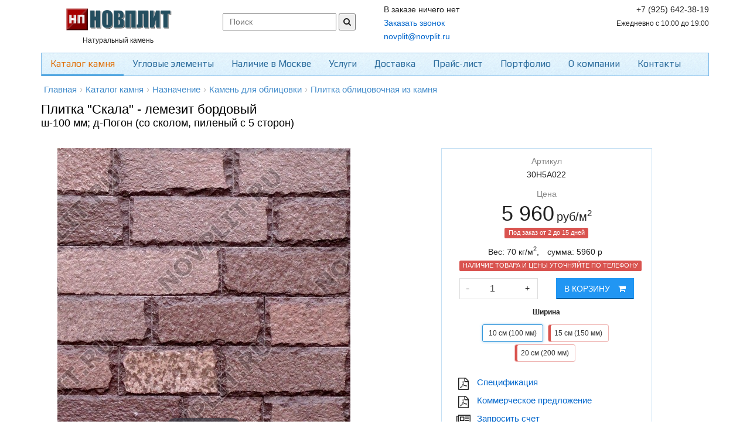

--- FILE ---
content_type: text/html; charset=UTF-8
request_url: https://novplit.ru/product/plitka-skala-lemezit-bordovyi-so-skolom-pilenyi-s-5-storon-100xpogon-id319
body_size: 14912
content:
<!DOCTYPE html>
<head>
    <link rel="preload" href="/themes/common/font/GothamPro.woff" as="font" type="font/woff" crossorigin>
<meta name="google-site-verification" content="XEBjkulkuW5PVo2rQiwBb-Xu9_VkynsdiKIOwZhqyBk" />
<meta name="yandex-verification" content="7f111cede516c497" /> 
<meta name="yandex-verification" content="1200c648028c13f2" />
<meta name="keywords" content="плитка скала лемезит бордовый, 100хпогон мм, со сколом, купить, цена, москва" />
<meta name="description" content="Плитка &quot;Скала&quot; лемезит. Цвет: бордовый, Размер: (100хПогон мм) - со сколом, пиленый с 5 сторон. Купить в Москве по цене 5960 руб/м2, с доставкой по России: +7 (925) 642-38-19" />
<meta name="language" content="ru" />
<meta http-equiv="Content-Type" content="text/html; charset=utf-8" />
<meta name="viewport" content="width=device-width, initial-scale=1.0" />
<link rel="icon" type="image/x-icon" href="https://novplit.ru/favicon.ico" />
<link title="Блог компании Новплит П" rel="alternate" type="application/rss+xml" href="https://novplit.ru/rssfeed.xml" />
<link rel="canonical" href="//novplit.ru/product/plitka-skala-lemezit-bordovyi-so-skolom-pilenyi-s-5-storon-100xpogon-id319" />
<link rel="stylesheet" type="text/css" href="/themes/common/plugins/magiczoom/magiczoomplus.css?v=1477365699" />
<link rel="stylesheet" type="text/css" href="/themes/common/plugins/bxslider/jquery.bxslider.css?v=1478030848" />
<link rel="stylesheet" type="text/css" href="//cdn.jsdelivr.net/qtip2/2.2.0/jquery.qtip.min.css" />
<link rel="stylesheet" type="text/css" href="//maxcdn.bootstrapcdn.com/bootstrap/3.1.1/css/bootstrap.min.css" />
<link rel="stylesheet" type="text/css" href="/themes/common/plugins/gritter/css/jquery.gritter.css?v=1478617065" />
<link rel="stylesheet" type="text/css" href="//maxcdn.bootstrapcdn.com/font-awesome/4.6.3/css/font-awesome.min.css" />
<link rel="stylesheet" type="text/css" href="/themes/common/plugins/swiper/css/swiper.css?v=1549360329" />
<link rel="stylesheet" type="text/css" href="/assets/e5a775ad/bootstrap-social.css?v=1766562895" />
<link rel="stylesheet" type="text/css" href="//fonts.googleapis.com/css?family=Open+Sans:400,600&amp;subset=cyrillic" />
<link rel="stylesheet" type="text/css" href="//fonts.googleapis.com/css?family=Play:400,600&amp;subset=cyrillic" />
<link rel="stylesheet" type="text/css" href="/themes/common/css/shop.css?1567272538" />
<link rel="stylesheet" type="text/css" href="/themes/unify/css/app.css?1567272538" />
<link rel="stylesheet" type="text/css" href="/themes/unify/css/style.css?1569327971" />
<link rel="stylesheet" type="text/css" href="/themes/common/css/style.css?1549360329" />
<link rel="stylesheet" type="text/css" href="/themes/unify/css/responsive.css?1563126701" />
<script type="text/javascript" src="/core.js"></script>
<title>Плитка &quot;Скала&quot; лемезит бордовый - 100хПогон мм, со сколом, 5960 руб/м2 Купить в Москве, доставка</title>
<link rel="dns-prefetch" href="//fonts.googleapis.com">
</head>
<body>


<header id="mobile-header">

	<div class="mobile-header">
		<div class="header-wrapper" v-show="!mobileSearchIsActive">
			<div role="button" class="hamburger-icon" @click.prevent="triggerMobileMenu()" :class="[mobileMenuIsOpen ? 'active' : '']">
				<div class="hamburger"></div>
			</div>
			<a class="header-icon" @click.prevent="mobileSearchIsActive = true">
				<i class="fa fa-search" aria-hidden="true"></i>
			</a>
			<div class="logo">
				<a href="https://novplit.ru" class="router-link-exact-active router-link-active">
					<img
						src="https://novplit.ru/img/logo.png"
						alt="novplit.ru"
						title="Природный камень. Продажа натурального облицовочного камня. Производство, продажа, доставка."
					>
				</a>
			</div>
			<a href="/contacts" class="header-icon">
				<i class="fa fa-phone" aria-hidden="true"></i>
			</a>
			<a href="/cart" class="header-icon">
				<i class="fa fa-shopping-cart" aria-hidden="true"></i>
			</a>
		</div>
		<div class="search-wrapper" v-show="mobileSearchIsActive" style="display: none;">
			<form class="search-query" action="/search/index/search" method="post">
<input type="hidden" value="c25fQ3ROc00wcllEQjJ0bmFhdGQybkJ6UHdnTkc5ZW2i_7OOuZfShBu2pu_eH3e6upYcA57y4Jp30bv2tbr4Aw==" name="YII_CSRF_TOKEN" />				<input type="text" name="q" class="header-search" placeholder="Поиск" v-model="searchModel">
				<button type="button" class="header-search_btn search-btn__close" @click.prevent="closeSearchForm">
					<i class="fa fa-close"></i>
				</button>
			</form>		</div>
	</div>

	<div class="mobile-menu-left" :class="[mobileMenuIsOpen ? 'menu-active' : '']">
		<div class="menu-title-bar">
			<div class="menu-title-c">Каталог продукции</div>
		</div>
		<ul class="mobile_main-menu">
			<li v-for="(catalog, index) in catalogMenu" @click.prevent="openSubMenu(catalog)">
				<img :src="catalog.image"> {{ catalog.name }} <i class="fa fa-angle-right arrow-ico" aria-hidden="true" v-if="catalog.childrens.length"></i>
			</li>
		</ul>
		<ul class="mobile_main-menu mobile_main-menu--dark">
			<li @click.prevent="goTo('/company/services');">
				Услуги
			</li>
			<li @click.prevent="goTo('/delivery');">
				Доставка
			</li>
			<li @click.prevent="goTo('/price');">
				Прайс-лист
			</li>
			<li @click.prevent="goTo('/portfolio');">
				Портфолио
			</li>
			<li @click.prevent="goTo('/company');">
				О компании
			</li>
			<li @click.prevent="goTo('/contacts');">
				Контакты
			</li>
		</ul>
		<ul class="mobile_main-menu user-menu">
			<li>
								<a data-toggle="modal" href="#loginBox">
					<i class="fa fa-user" aria-hidden="true"></i> Вход/регистрация
				</a>
							</li>
		</ul>
		<ul class="menu-extra">
			<li class="helpdesk">
				<span>Контакты:</span>
									<span>
						<i class="fa fa-envelope-o"></i>
						<a href="mailto:novplit@novplit.ru" class="mob-link">novplit@novplit.ru</a>
					</span>
													<span>
						<i class="fa fa-mobile-phone"></i>
						<a href="tel:+7 (925) 642-38-19" class="mob-link">+7 (925) 642-38-19</a>
					</span>
																	<span>
						<i class="fa fa-clock-o"></i> Ежедневно с 10:00 до 19:00					</span>
							</li>
		</ul>
	</div>

	<div class="menu-sub" :class="[mobileSubMenuIsOpen ? 'menu-sub-active' : '']">
		<div class="menu-title-bar">
			<div class="menu-title-l" @click.prevent="openPrevSubMenu"><i class="fa fa-angle-left" aria-hidden="true"></i></div>
			<div class="menu-title-c">{{ subCatalogTitleMenu }}</div>
			<div class="menu-title-r" @click.prevent="closeSubMenu"><i class="fa fa-times" aria-hidden="true"></i></div>
		</div>
		<div class="menu-contents">
			<div class="menu-item" @click.prevent="directToAllProduct">
				<b>Посмотреть все товары</b>
			</div>
			<div class="menu-item" v-for="(catalog, index) in subCatalogMenu.childrens" @click.prevent="openSubMenu(catalog)">
				<img :src="catalog.image"> {{ catalog.name }} <i class="fa fa-angle-right arrow-ico" aria-hidden="true" v-if="catalog.childrens.length"></i>
			</div>
		</div>
	</div>
</header>

<div class="container">
	<div class="header">
		<div class="row margin-bottom-10">
			<div class="col-md-3 text-center">
				<div style="margin-top:4px">
					<a href="https://novplit.ru">
						<img
							id="main_logo"
							src="https://novplit.ru/img/logo.png"
							alt="novplit.ru"
							title="Природный камень. Продажа натурального облицовочного камня. Производство, продажа, доставка."
						/>
					</a>
				</div>
				<div class="hidden-sm text-center">
					<small>Натуральный камень</small>
				</div>
			</div>
			<div class="col-md-3 hidden-xs hidden-sm">
				<div class="header-search">
										<form action="/search/index/search" method="post">
<input type="hidden" value="c25fQ3ROc00wcllEQjJ0bmFhdGQybkJ6UHdnTkc5ZW2i_7OOuZfShBu2pu_eH3e6upYcA57y4Jp30bv2tbr4Aw==" name="YII_CSRF_TOKEN" />					<input type="text" value="" placeholder="Поиск" name="q" id="appendedInputButton">
					<button type="submit">
						<i class="fa fa-search"></i>
					</button>
					</form>				</div>
			</div>
			<div class="col-md-3">
				<!-- noindex -->
<span id="smallCart">
            В заказе ничего нет
    </span>
<!-- /noindex -->				<div class="header-contact__call">
					<a href="#" data-toggle="modal" data-target="#modal_basic"
					   data-type="requestCall"
					   data-query="https://novplit.ru/product/plitka-skala-lemezit-bordovyi-so-skolom-pilenyi-s-5-storon-100xpogon-id319">
						Заказать звонок
					</a>
				</div>
				<div class="header-contact__email">
					<a href="mailto:novplit@novplit.ru">
						novplit@novplit.ru					</a>
				</div>
			</div>
			<div class="col-md-3 text-right">
				<div class="header-contact">
					<div class="header-contact__phone">+7 (925) 642-38-19</div>
					<div class="header-contact__mobphone"></div>
					<div class="header-contact__worktime">
						<small>Ежедневно с 10:00 до 19:00</small>
					</div>
				</div>
			</div>
		</div>
		<div class="navbar navbar-default" role="navigation">
			<div class="hmenu">
				<div class="navbar-header">
					<button type="button" class="navbar-toggle" data-toggle="collapse"
							data-target=".navbar-responsive-collapse">
						<span class="sr-only">Toggle navigation</span>
						<span class="icon-bar"></span>
						<span class="icon-bar"></span>
						<span class="icon-bar"></span>
					</button>
				</div>
				<div class="collapse navbar-collapse navbar-responsive-collapse">
					<ul class="nav navbar-nav" id="yw2">
<li class="active first"><a href="/catalog">Каталог камня</a></li>
<li class=""><a href="/catalog/uglovyie-elementyi-1235">Угловые элементы</a></li>
<li><a href="/warehouse">Наличие в Москве</a></li>
<li><a href="/company/services">Услуги</a></li>
<li><a href="/delivery">Доставка</a></li>
<li><a href="/price">Прайс-лист</a></li>
<li><a href="/portfolio">Портфолио</a></li>
<li><a href="/company">О компании</a></li>
<li class="last"><a href="/contacts">Контакты</a></li>
</ul>				</div>
			</div>
		</div>
	</div><!--/header-->
</div>


<div class="container">
    <div class="breadcrumbs margin-bottom-10">
        <ul class="xbreadcrumbs" id="yw3">
<li itemscope itemtype="http://data-vocabulary.org/Breadcrumb"><a itemprop="url" class="home" href="/">Главная<span itemprop="title" class="hidden">Главная</span></a></li><li class="separator">&rsaquo;</li><li itemscope itemtype="http://data-vocabulary.org/Breadcrumb" class="x-with-menu"><a itemprop="url" href="/catalog"><span itemprop="title">Каталог камня</span></a></li><li class="separator">&rsaquo;</li><li itemscope itemtype="http://data-vocabulary.org/Breadcrumb" class="x-with-menu"><a itemprop="url" href="/catalog/naznachenie-1476"><span itemprop="title">Назначение</span></a></li><li class="separator">&rsaquo;</li><li itemscope itemtype="http://data-vocabulary.org/Breadcrumb" class="x-with-menu"><a itemprop="url" href="/catalog/kamen-dlya-oblitsovki-1409"><span itemprop="title">Камень для облицовки</span></a></li><li class="separator">&rsaquo;</li><li itemscope itemtype="http://data-vocabulary.org/Breadcrumb" class="x-with-menu"><a itemprop="url" href="/catalog/plitka-iz-kamnya-1432"><span itemprop="title">Плитка облицовочная из камня</span></a></li></ul>    </div>
</div>

	<div class="container">
		<h1 class="h1-main">Плитка "Скала" - лемезит бордовый</h1>
					<h2 class="h2-main">ш-100 мм; д-Погон (со сколом, пиленый с 5 сторон)</h2>
			</div>

<div class="container">
    <div id="yw4"></div></div>

<div class="container">
    


<br>
<div class="row">
    <div class="col-md-6">
        <div class="row">
    <div class="col-lg-12">
        <div class="zoom-gallery">
            <div data-slide-id="zoom" class="zoom-gallery-slide active" itemscope itemtype="http://schema.org/ImageObject">
                <a href="https://novplit.ru/static/1/30h5a022-plitka-iz-kamnya-skala-pilenyiy-s-5-storon-h-100mm-l-pogon.jpg" class="MagicZoom" id="zoom-v">
                    <img src="https://novplit.ru/r/600x600/static/1/30h5a022-plitka-iz-kamnya-skala-pilenyiy-s-5-storon-h-100mm-l-pogon.jpg" alt="Плитка &quot;Скала&quot; лемезит бордовый - 100хПогон мм, со сколом, пиленый с 5 сторон" title="Плитка &quot;Скала&quot; лемезит бордовый - 100хПогон мм, со сколом, пиленый с 5 сторон" itemprop="image"/>
                </a>
            </div>
            
                        <div class="selectors">
                                                            <a data-slide-id="zoom" class="active" href="https://novplit.ru/static/1/30h5a022-plitka-iz-kamnya-skala-pilenyiy-s-5-storon-h-100mm-l-pogon.jpg" data-image="https://novplit.ru/r/500x500/static/1/30h5a022-plitka-iz-kamnya-skala-pilenyiy-s-5-storon-h-100mm-l-pogon.jpg" data-zoom-id="zoom-v">
                            <img src="https://novplit.ru/r/250x100/static/1/30h5a022-plitka-iz-kamnya-skala-pilenyiy-s-5-storon-h-100mm-l-pogon.jpg" alt="Плитка "Скала" лемезит бордовый - 100хПогон мм, со сколом, пиленый с 5 сторон">
                        </a>
                                                                        <a href="https://novplit.ru/static/image/80846bfa4fb2ff59022406b62832e279.jpg" data-slide-id="zoom" data-image="https://novplit.ru/static/image/80846bfa4fb2ff59022406b62832e279.jpg" data-zoom-id="zoom-v">
                        <img src="https://novplit.ru/c/120x120/static/image/80846bfa4fb2ff59022406b62832e279.jpg" alt=""/>
                    </a>
                                    <a href="https://novplit.ru/static/image/ec23226a4898e012045add3d2b0ff9e4.jpg" data-slide-id="zoom" data-image="https://novplit.ru/static/image/ec23226a4898e012045add3d2b0ff9e4.jpg" data-zoom-id="zoom-v">
                        <img src="https://novplit.ru/c/120x120/static/image/ec23226a4898e012045add3d2b0ff9e4.jpg" alt=""/>
                    </a>
                                    <a href="https://novplit.ru/static/image/9bb8589b1221f3b02411141f79aca9dc.jpg" data-slide-id="zoom" data-image="https://novplit.ru/static/image/9bb8589b1221f3b02411141f79aca9dc.jpg" data-zoom-id="zoom-v">
                        <img src="https://novplit.ru/c/120x120/static/image/9bb8589b1221f3b02411141f79aca9dc.jpg" alt=""/>
                    </a>
                                                            </div>
        </div>
        <p class="text-center" style="line-height: 1.1;color:#bbb"><small>В реальности цвета могут немного отличаться<br> из-за особенностей цветопередачи мониторов</small></p>
    </div>
</div>

    </div>
    <div class="col-md-4 col-md-offset-1">
        <div style="border:1px solid #c5e0f4;margin: 0;padding: 10px 30px">
            <div class="text-center">
            <div style="color:#888">Артикул</div>
            <p>30H5A022</p>
            </div>
            
            <div class="product-sell">
                <div class="text-center">
                                            <div style="color:#888">Цена</div>
                        <div style="line-height: 1.2"><span class="ax-product-price" style="font-size: 36px">5 960</span> <span style="font-size: 20px">руб/м<sup>2</sup></span></div>
                    
                    

                                            <p class="out-of-stock">
                            <span class="label label-danger">Под заказ от 2 до 15 дней</span>
                        </p>
                                    </div>



                    <!--<p class="h3">Добавить в заказ</p>-->
    <ul class="list-inline text-center">
        <li>Вес: <span id="qx-weight" data-weight="70">70</span> кг/м<sup>2</sup>, </li>
        <li>cумма: <span id="qx-price" data-price="5960">5960</span> р</li>
        <li><span class="label label-danger">НАЛИЧИЕ ТОВАРА И ЦЕНЫ УТОЧНЯЙТЕ ПО ТЕЛЕФОНУ</span></li>
    </ul>
<div class="row">
    <div class="col-md-6 col-xs-6">
        <div class="product-quantity">

            <table>
                <tr>
                    <td class="valign-middle" style="padding: 0 5px 0 10px;font-size: 19px"><span class="qx-quantity pointer" data-count="-1">-</span></td>
                    <td>

                        <input class="form-control" pattern="[0-9.]+" id="quantity319" style="" type="text" value="1" name="quantity" />
                    </td>
                    <td class="valign-middle" style="padding: 0 5px 0 10px"><span class="qx-quantity pointer" data-count="1">+</span></td>
                </tr>
            </table>
        </div>
    </div>
    <div class="col-md-6 col-xs-6">
        <div class="product-cart">
            <button class="btn btn-primary ax-add2cart" data-id="319" data-place="product">В корзину <i class="fa fa-shopping-cart margin-left-10" style="font-size:14px;"></i></button>
        </div>
    </div>
</div>


                                                            <p class="text-center margin-top-10">
                            <strong>
                                <small>Ширина</small>
                            </strong>
                        </p>
                        <div class="product-box__attrs margin-bottom-10 text-center">
                                                            <a href="https://novplit.ru/product/plitka-skala-lemezit-bordovyi-so-skolom-pilenyi-s-5-storon-100xpogon-id319"
                                     class="btn btn-default btn-active btn-sm">
                                10 см (100 мм)                                </a>                                <a href="https://novplit.ru/product/plitka-skala-lemezit-bordovyi-so-skolom-pilenyi-s-5-storon-150xpogon-id320"
                                     class="btn btn-default product-not-in-stock btn-sm">
                                15 см (150 мм)                                </a>                                <a href="https://novplit.ru/product/plitka-skala-lemezit-bordovyi-so-skolom-pilenyi-s-5-storon-200xpogon-id321"
                                     class="btn btn-default product-not-in-stock btn-sm">
                                20 см (200 мм)                                </a>                        </div>
                                    
                            </div>
                <ul class="product__links fa-ul" style="margin-top:20px;">

                    <li class=""><i class="fa fa-li fa-file-pdf-o"></i> <a href="/pdf/spec/plitka-skala-lemezit-bordovyi-so-skolom-pilenyi-s-5-storon-100xpogon" target="_blank" class="js-air" data-air="pdf.spec">Cпецификация</a></li>
                    <li class=""><i class="fa fa-li fa-file-pdf-o"></i> <a href="/pdf/commercial/plitka-skala-lemezit-bordovyi-so-skolom-pilenyi-s-5-storon-100xpogon" target="_blank" class="js-air" data-air="pdf.commercial">Коммерческое предложение</a></li>
                    <li class=""><i class="fa fa-li fa-newspaper-o"></i> <a href="#" class="js-air" data-air="request.bill" target="_blank" data-toggle="modal" data-target="#modal_basic" data-type="requestBill" data-query="https://novplit.ru/product/plitka-skala-lemezit-bordovyi-so-skolom-pilenyi-s-5-storon-100xpogon-id319">Запросить счет</a></li>
                    <li class=""><i class="fa fa-li fa-volume-control-phone"></i> <a href="#" class="js-air" data-air="request.call" data-toggle="modal" data-target="#modal_basic" data-type="requestCall" data-query="https://novplit.ru/product/plitka-skala-lemezit-bordovyi-so-skolom-pilenyi-s-5-storon-100xpogon-id319">Заказать консультацию</a></li>
                    <li class=""><i class="fa fa-li fa-calculator"></i><a href="/delivery">Расчет стоимости доставки</a></li>
                </ul>
            

        </div>


    </div>
</div>

<div class="row margin-bottom-20">
    <div class="col-md-6">

        <h3>Характеристики</h3>

        <table class="table table-striped">
            <tr>
                <td>Артикул</td>
                <td>30H5A022</td>
            </tr>
                            <tr>
                    <td>Тип изделия</td>

                                        <td>Плитка "Скала"</td>
                </tr>
                            <tr>
                    <td>Вид камня</td>

                                        <td><a href="/catalog/lemezit-736">Лемезит</a></td>
                </tr>
                            <tr>
                    <td>Цвет камня</td>

                                        <td><a href="/catalog/bordovyiy-770">Бордовый</a></td>
                </tr>
                            <tr>
                    <td>Вид продукции</td>

                                        <td><a href="/catalog/plitka-iz-kamnya-762">Плитка из камня</a></td>
                </tr>
                            <tr>
                    <td>Обработка</td>

                                        <td>Пиленый с 5 сторон</td>
                </tr>
                            <tr>
                    <td>Ширина</td>

                                        <td>10 см (100 мм)</td>
                </tr>
                            <tr>
                    <td>Длина</td>

                                        <td>Погон</td>
                </tr>
                            <tr>
                    <td>Фактура</td>

                                        <td>Со сколом</td>
                </tr>
                                        <tr>
                    <td>Вес</td>
                    <td class="ax-weight">70 кг/м<sup>2</sup></td>
                </tr>
            
            <tr>
                <td>Производитель</td>
                <td>Новплит</td>
            </tr>
        </table>
    </div>
    <div class="col-md-6">
        <div class="product-collections">
            <h3>Коллекции</h3>
            <ul class="list-inline">
                
                    <li><a href="/catalog/lemezit-736">Лемезит</a></li>
                    
                    <li><a href="/catalog/bordovyiy-770">Бордовый (красный) лемезит</a></li>
                    
                    <li><a href="/catalog/plitka-iz-kamnya-762">Плитка из камня</a></li>
                    
                    <li><a href="/catalog/faktura-skala-1277">Фактура "Скала"</a></li>
                    
                    <li><a href="/catalog/plitka-iz-kamnya-1432">Плитка облицовочная из камня</a></li>
                    
                    <li><a href="/catalog/bordovyiy-lemezit-1510">Бордовый "Лемезит"</a></li>
                                </ul>
        </div>

        <h3>Описание</h3>
        
        <div class="information padding margin-bottom-10" itemprop="description">
                            Изделие из натурального природного камня Лемезит. Производится на <a href="/company/factory">заводе</a> компании Новплит в Псковской области.
                У вас есть возможность заказать <a href="/company/services">дополнительные услуги</a> связанные обработкой или комплектацией заказа.
                Вся продукция экологически чистая и будет служить вам долгие годы.


                    </div>

                <!-- noindex -->
<div class="hidden-xs text-left">
        <p> </p>
</div>
<!-- /noindex -->
    </div>
</div>

<div class="yw0"></div>
<div class="frame">

    

<div class="row margin-bottom-20">
    <div class="col-md-12">
        <h3>Плитка из камня</h3>
                <p>Вы можете выбрать этот камень в <a href="/catalog/plitka-iz-kamnya-762">другом цвете</a>.</p>
        <div >
                            <a href="https://novplit.ru/product/plitka-skala-dolomit-zhelto-rozovyi-persik-so-skolom-pilenyi-s-5-storon-100xpogon-id77"><img src="https://novplit.ru/c/120x120/static/1/10h5a022-plitka-iz-kamnya-skala-pilenyiy-s-5-storon-h-100mm-l-pogon.jpg" style="padding:2px; 0px;height: 60px" class="ax-image" data-id="77"></a>
                                <a href="https://novplit.ru/product/plitka-skala-dolomit-belo-seryi-izborskiy-so-skolom-pilenyi-s-5-storon-100xpogon-id105"><img src="https://novplit.ru/c/120x120/static/1/11h5a022-plitka-iz-kamnya-skala-pilenyiy-s-5-storon-h-100mm-l-pogon.jpg" style="padding:2px; 0px;height: 60px" class="ax-image" data-id="105"></a>
                                <a href="https://novplit.ru/product/plitka-skala-dolomit-malinovyi-s-rozovym-so-skolom-pilenyi-s-5-storon-100xpogon-id133"><img src="https://novplit.ru/c/120x120/static/1/12h5a022-plitka-iz-kamnya-skala-pilenyiy-s-5-storon-h-100mm-l-pogon-9e6a8269f335303ff882e9c2da611b2c.jpg" style="padding:2px; 0px;height: 60px" class="ax-image" data-id="133"></a>
                                <a href="https://novplit.ru/product/plitka-skala-dolomit-buryi-sero-malinovyi-so-skolom-pilenyi-s-5-storon-100xpogon-id162"><img src="https://novplit.ru/c/120x120/static/1/14h5a022-plitka-iz-kamnya-skala-pilenyiy-s-5-storon-h-100mm-l-pogon.jpg" style="padding:2px; 0px;height: 60px" class="ax-image" data-id="162"></a>
                                <a href="https://novplit.ru/product/plitka-skala-dolomit-bezhevyi-so-skolom-pilenyi-s-5-storon-100xpogon-id202"><img src="https://novplit.ru/c/120x120/static/1/16h5a022-plitka-iz-kamnya-skala-pilenyiy-s-5-storon-h-100mm-l-pogon.jpg" style="padding:2px; 0px;height: 60px" class="ax-image" data-id="202"></a>
                                <a href="https://novplit.ru/product/plitka-skala-dolomit-seryi-s-zheltym-so-skolom-pilenyi-s-5-storon-100xpogon-id233"><img src="https://novplit.ru/c/120x120/static/1/19h5a022-plitka-iz-kamnya-skala-pilenyiy-s-5-storon-h-100mm-l-pogon.jpg" style="padding:2px; 0px;height: 60px" class="ax-image" data-id="233"></a>
                                <a href="https://novplit.ru/product/plitka-skala-dolomit-seryi-so-skolom-pilenyi-s-5-storon-100xpogon-id243"><img src="https://novplit.ru/c/120x120/static/1/1ah5a022-plitka-iz-kamnya-skala-pilenyiy-s-5-storon-h-100mm-l-pogon.jpg" style="padding:2px; 0px;height: 60px" class="ax-image" data-id="243"></a>
                                <a href="https://novplit.ru/product/plitka-skala-dolomit-belyi-s-bezhevym-so-skolom-pilenyi-s-5-storon-100xpogon-id262"><img src="https://novplit.ru/c/120x120/static/1/1bh5a022-plitka-iz-kamnya-skala-pilenyiy-s-5-storon-h-100mm-l-pogon.jpg" style="padding:2px; 0px;height: 60px" class="ax-image" data-id="262"></a>
                                <a href="https://novplit.ru/product/plitka-skala-shungit-tyomno-seryi-chyornyi-so-skolom-pilenyi-s-5-storon-100xpogon-id339"><img src="https://novplit.ru/c/120x120/static/1/40h5a022-plitka-iz-kamnya-skala-pilenyiy-s-5-storon-h-100mm-l-pogon.jpg" style="padding:2px; 0px;height: 60px" class="ax-image" data-id="339"></a>
                        </div>
        </div>
</div>
    

    <div class="row margin-bottom-20">
    <div class="col-md-12">
    
            <div style="margin-top: 10px">
            <h3>Бордовый</h3>
            <p>Вы можете посмотреть <a href="/catalog/bordovyiy-770">все виды продукции</a> этого цвета.</p>
            <div>
                
                    <a href="https://novplit.ru/product/slozhnaya-rimskaya-kladka-lemezit-bordovyi-so-skolom-shov-3-10-id308"><img src="https://novplit.ru/c/120x120/static/1/mozaika-clojnaya-skala-shov-3-10-novplit-30100902.jpg" style="padding:2px 0px;height:60px" class="ax-image" data-id="308" ></a>


                    
                    <a href="https://novplit.ru/product/bruschatka-kirpich-lemezit-bordovyi-shuba-pilenyi-s-4-storon-200x100x50-id3396"><img src="https://novplit.ru/c/120x120/static/1/bruschatka-iz-kamnya-lemezit-bordovyi-shuba-pilenyi-s-4-storon-200x100x5-sm-50-mm.jpg" style="padding:2px 0px;height:60px" class="ax-image" data-id="3396" ></a>


                    
                    <a href="https://novplit.ru/product/galtovannyi-plitnyak-lemezit-bordovyi-shuba-galtovannyi-pilenyi-s-1-storony-40-id3260"><img src="https://novplit.ru/c/120x120/static/1/30b10405-galtovannyiy-plitnyak-shuba-galtovannyiy-pilenyiy-s-1-storonyi-s-4-sm-40-mm.jpg" style="padding:2px 0px;height:60px" class="ax-image" data-id="3260" ></a>


                    
                    <a href="https://novplit.ru/product/dekorativnaya-otsypka-lemezit-bordovyi-neobrabotannyi-20-30-mm-id3093"><img src="https://novplit.ru/c/120x120/static/1/30o00b00-dekorativnaya-otsyipka-neobrabotannyiy-fraktsiya-20-30mm.jpg" style="padding:2px 0px;height:60px" class="ax-image" data-id="3093" ></a>


                    
                    <a href="https://novplit.ru/product/dikiy-kamen-plitnyak-lemezit-bordovyi-shuba-neobrabotannyi-40-id312"><img src="https://novplit.ru/c/120x120/static/1/dikiy-kamen-plitnyak---ne-pilenyiy-s-40-novplit-30ca0400.jpg" style="padding:2px 0px;height:60px" class="ax-image" data-id="312" ></a>


                    
                    <a href="https://novplit.ru/product/kamen-lapsha-gorbushka-lemezit-bordovyi-shuba-pilenyi-s-1-storony-pogon-id313"><img src="https://novplit.ru/c/120x120/static/1/kamen-lapsha-gorbushka---pilenyiy-s-1-storonyi-s-20-40-novplit-30d10800.jpg" style="padding:2px 0px;height:60px" class="ax-image" data-id="313" ></a>


                    
                    <a href="https://novplit.ru/product/kamen-lapsha-poloska-lemezit-bordovyi-shuba-galtovannyi-pilenyi-s-5-storon-90xpogon-id3527"><img src="https://novplit.ru/c/120x120/static/1/kamen-lapsha-poloska-lemezit-bordovyi-shuba-galtovannyi-pilenyi-s-5-storon-90xpogon.jpg" style="padding:2px 0px;height:60px" class="ax-image" data-id="3527" ></a>


                    
                    <a href="https://novplit.ru/product/kamen-lapsha-strelka-lemezit-bordovyi-shuba-pilenyi-s-3-storon-90xpogon-id2795"><img src="https://novplit.ru/c/120x120/static/1/30f39000-kamen-lapsha-strelki-pilenyiy-s-3-storon-90mm-0f887ddeb00825c8220362254a39d6cc.jpg" style="padding:2px 0px;height:60px" class="ax-image" data-id="2795" ></a>


                    
                    <a href="https://novplit.ru/product/kamen-pod-kirpich-lemezit-bordovyi-shuba-galtovannyi-pilenyi-s-5-storon-60x200-id2904"><img src="https://novplit.ru/c/120x120/static/1/30356019-kirpichik-klinker-galtovannyiy-pilenyiy-s-5-storon-h-60mm-l-200mm.jpg" style="padding:2px 0px;height:60px" class="ax-image" data-id="2904" ></a>


                    
                    <a href="https://novplit.ru/product/plitka-shuba-sostarennaya-lemezit-bordovyi-shuba-galtovannyi-pilenyi-s-5-storon-150xpogon-id3323"><img src="https://novplit.ru/c/120x120/static/1/plitka-iz-kamnya-lemezit-bordovyi-shuba-galtovannyi-pilenyi-s-5-storon-150xpogon.jpg" style="padding:2px 0px;height:60px" class="ax-image" data-id="3323" ></a>


                    
                    <a href="https://novplit.ru/product/rimskaya-kladka-miks-lemezit-bordovyi-so-skolom-pilenyi-s-5-storon-id3065"><img src="https://novplit.ru/c/120x120/static/1/30t50002-mozaika-miks-skala-pilenyiy-s-5-storon.jpg" style="padding:2px 0px;height:60px" class="ax-image" data-id="3065" ></a>


                                </div>
        </div>

        </div>
    </div>
</div>

<div class="frame">
    <div style="margin-left: 20px; margin-bottom: 15px">
        <h2>Примеры использования</h2>
        <p>
            В разделе <a href="/portfolio">портфолио</a> вы можете посмотреть на примеры использования натурального камня в оформлении интерьеров, фасадов и ландшафта.
        </p>
    </div>
    
<style>
    .swiper-container {
        width: 100%;
        height: 250px;
    }

    }
    .swiper-slide {
        text-align: center;
        font-size: 18px;
        background: #fff;
        /* Center slide text vertically */
        display: -webkit-box;
        display: -ms-flexbox;
        display: -webkit-flex;
        display: flex;
        -webkit-box-pack: center;
        -ms-flex-pack: center;
        -webkit-justify-content: center;
        justify-content: center;
        -webkit-box-align: center;
        -ms-flex-align: center;
        -webkit-align-items: center;
        align-items: center;
    }

    }
    .swiper-slide img {
        width: auto;
        height: auto;
        max-width: 100%;
        max-height: 100%;
        -ms-transform: translate(-50%, -50%);
        -webkit-transform: translate(-50%, -50%);
        -moz-transform: translate(-50%, -50%);
        transform: translate(-50%, -50%);
        position: absolute;
        left: 50%;
        top: 50%;
    }
</style>
<div class="swiper-container">
    <!-- Additional required wrapper -->
    <div class="swiper-wrapper">
        <!-- Slides -->
                <div class="swiper-slide">
            <img data-src="https://novplit.ru/c/350x250/static/image/80846bfa4fb2ff59022406b62832e279.jpg" class="swiper-lazy">
            <div class="swiper-lazy-preloader swiper-lazy-preloader"></div>
        </div>
                <div class="swiper-slide">
            <img data-src="https://novplit.ru/c/350x250/static/image/ec23226a4898e012045add3d2b0ff9e4.jpg" class="swiper-lazy">
            <div class="swiper-lazy-preloader swiper-lazy-preloader"></div>
        </div>
                <div class="swiper-slide">
            <img data-src="https://novplit.ru/c/350x250/static/image/9bb8589b1221f3b02411141f79aca9dc.jpg" class="swiper-lazy">
            <div class="swiper-lazy-preloader swiper-lazy-preloader"></div>
        </div>
                <div class="swiper-slide">
            <img data-src="https://novplit.ru/c/350x250/static/image/ff3fec596c0ecd0020be9e121a2c27d6.jpg" class="swiper-lazy">
            <div class="swiper-lazy-preloader swiper-lazy-preloader"></div>
        </div>
                <div class="swiper-slide">
            <img data-src="https://novplit.ru/c/350x250/static/image/c0bbb954e6cf116582d0658d77322d2a.jpg" class="swiper-lazy">
            <div class="swiper-lazy-preloader swiper-lazy-preloader"></div>
        </div>
                <div class="swiper-slide">
            <img data-src="https://novplit.ru/c/350x250/static/image/3ba6d5d1a653e33eb0d3e09ece74ad09.jpg" class="swiper-lazy">
            <div class="swiper-lazy-preloader swiper-lazy-preloader"></div>
        </div>
                <div class="swiper-slide">
            <img data-src="https://novplit.ru/c/350x250/static/image/4f3533e3f0830a0ff6e737c4be720497.jpg" class="swiper-lazy">
            <div class="swiper-lazy-preloader swiper-lazy-preloader"></div>
        </div>
                <div class="swiper-slide">
            <img data-src="https://novplit.ru/c/350x250/static/image/d621ca25e69f6211515b0076bbaccfee.jpg" class="swiper-lazy">
            <div class="swiper-lazy-preloader swiper-lazy-preloader"></div>
        </div>
                ...
    </div>
    <!-- If we need pagination -->
    <div class="swiper-pagination"></div>

    <!-- If we need navigation buttons -->
    <div class="swiper-button-prev"></div>
    <div class="swiper-button-next"></div>

    <!-- If we need scrollbar -->
    <div class="swiper-scrollbar"></div>
</div>


</div>

<div class="frame">
    <h3>Угловые элементы</h3>
    <div>
                <p>В продаже имеются <a href="/catalog/uglovyie-elementyi-1235" class="bold">угловые элементы из натурального камня</a></p>
        <a href="/catalog/uglovyie-elementyi-1235"><img src="https://novplit.ru/thumbs/57/20/200x200_1_normal_d5882d411d475ddd38fe7178d6d5.jpg" class=""></a>
    </div>
</div>


            <div class="frame">
            <h3>Физико-технические характеристики - Лемезит</h3>
            <div class="stone-params">
                <ul>
<li>Средняя плотность при сжатии: <strong style="background-color: initial;">2630-2900 кг/м3</strong></li><li>Придел прочности при сжатии:<br>- в сухом состоянии: <strong style="background-color: initial;">94 МПа (прочный)<br></strong>- в водонасыщенном состоянии: <strong style="background-color: initial;">83 МПа (прочный)</strong></li><li>Коэффициент снижения прочности при насыщении водой: <strong style="background-color: initial;">0,87-0,94 МПа</strong></li><li>Водопоглощение: <strong style="background-color: initial;">0,07-0,95 %</strong></li><li>Пористость: <strong style="background-color: initial;">1,70 %</strong></li><li>Истираемость: <strong style="background-color: initial;">1,62 г/см2</strong></li><li>Марка морозостойкости: <strong style="background-color: initial;">25, 50</strong> (морозостойкий)</li><li>Радиационный параметр (А эфф ЕРН): <strong style="background-color: initial;">40-52 Бк/кг</strong> (1 класс)</li><li>Потери при прокаливании: 33,96-42,12</li></ul><strong>Минералогический состав</strong><br><ul><li>Кальцит: 95-100%</li><li>Кварц: от единичных зёрен до 5%</li></ul><strong>Химический состав (содержание оксидов)</strong><br><ul><li>алюминия: 1,53-5,13</li><li>железа закисью: 0,07-1,94</li><li>железа окисью: 0,47-2,47</li><li>калия: 0,33-1,25</li><li>кальция: 33,25-48,75</li><li>кремния: 6,1-15,55</li><li>марганца: 0,02-0,12</li><li>натрия: 0,09-1,15</li><li>серы: 0,01</li><li>титана: 0,15-0,26</li><li>фосфора: 0,02-0,03</li></ul><p><span style="line-height: 1.45em;"></span></p>            </div>
            <a href="/company/stone-spec#736">Физико-технические характеристики</a>
        </div>
    
<div class="frame">
    
<h2 class="text-center">Ваши выгоды</h2><br>

<div class="row">
    <div class="col-md-3 text-center">
        <div class="h3">1. Ассортимент</div>
        <div>
            <img src="/img/icons/puzzle2.svg" style="height: 100px;margin-top: 15px; margin-bottom: 15px">
        </div>

        <a href="/company/factory">Производим продукцию</a> более 20 лет, разработали технологии производства широкого <a href="/company/products">ассортимента</a> продукции.
    </div>
    <div class="col-md-3 text-center">
        <div class="h3">2. Цена</div>
        <div>
            <img src="/img/icons/wallet.svg" style="height: 100px;margin-top: 15px; margin-bottom: 15px">
        </div>
        Вы не платите комиссию посредникам и получаете более выгодную цену и условия.
    </div>

    <div class="col-md-3 text-center">
        <div class="h3">3. Качество</div>
        <div>
            <img src="/img/icons/growth.svg" style="height: 100px;margin-top: 15px; margin-bottom: 15px">
        </div>

        Являясь производителем мы контролируем и отвечаем за качество поставляемой продукции.
    </div>
    <div class="col-md-3 text-center">
        <div class="h3">4. Преимущества</div>
        <div>
            <img src="/img/icons/light-bulb.svg" style="height: 100px;margin-top: 15px; margin-bottom: 15px">
        </div>
        Индивидуальный подход, дополнительные <a href="/company/services">услуги</a> и возможность эксклюзивной обработки камня.
    </div>
</div>
</div>



<div class="headline">
    <h2>Сопутствующие товары</h2>
</div>


<ul id="yw1" class="bxslider product-slider hideme" data-max="4" data-min="4">
    
<li>
    <p class="image">
        <a href="https://novplit.ru/product/drylok-natural-look-sealer-drylok-dryloknls3785-id3094"><img src="https://novplit.ru/c/320x150/static/1/drylok-natural-look-sealer-drylok-dryloknls3785.jpeg" alt="Пропитка для камня - Drylok Natural Look Sealer" /></a>
    </p>
            <p  class="bigger-160">
            4 600 <i class="fa fa-rouble" style="font-size:13px"></i>
        </p>
        <p class="name">
        <a href="https://novplit.ru/product/drylok-natural-look-sealer-drylok-dryloknls3785-id3094">Пропитка для камня - Drylok Natural Look Sealer</a>
    </p>
</li></ul>







<style>
    .ax-image:hover {
        opacity: .5;
        -webkit-transition: all 0.8s ease-in-out;
        -moz-transition: all 0.8s ease-in-out;
        -o-transition: all 0.8s ease-in-out;
        -ms-transition: all 0.8s ease-in-out;
    }
    .ax-image {
        -webkit-transition: all 0.8s ease-in-out;
        -moz-transition: all 0.8s ease-in-out;
        -o-transition: all 0.8s ease-in-out;
        -ms-transition: all 0.8s ease-in-out;
    }
</style>
</div>


<div class="footer">
        <div class="container">
            <div class="row">
                <div class="col-md-4 md-margin-bottom-40 hidden-xs">
                    <address class="md-margin-bottom-40">
                        Телефон: +7 (925) 642-38-19<br />
                        Время работы: Ежедневно с 10:00 до 19:00<br />
                        Электронная почта: <a href="mailto:novplit@novplit.ru">novplit@novplit.ru</a>                    </address>

                    <ul class="list-inline">
                                                    <li><a data-toggle="modal" href="#loginBox">Вход</a> или <a href="/user/registration">регистрация</a></li>
                                            </ul>
                </div><!--/col-md-4-->

                <div class="col-md-4">
                    
                </div>
                <div class="col-md-4 md-margin-bottom-40">
                    <p class="margin-bottom-25 md-margin-bottom-40" style="font-size:12px">Компания более 20 лет поставляет свою продукцию на Российский рынок напрямую заказчику. Продажа натурального камня, производство облицовочной плитки из природного камня, доставка камня со складов в Москве и с производства. Распиловка камня под заказ.</p>
                </div>
            </div><!--/row-->

            <ul class="list-inline footer-menu">

                <li><a href="/catalog">Продукция</a></li>
                <li><a href="/portfolio">Галерея</a></li>
                <li><a href="/price">Прайс-лист</a></li>
                <li><a href="/company">О компании</a></li>
                <li><a href="/delivery">Доставка</a></li>
                <li><a href="/information">Информация</a></li>
                <li><a href="/blog">Статьи</a></li>
                <li><a href="/sitemap">Карта сайта</a></li>
                <li><a href="/contacts">Контакты</a></li>
                <li><a href="/service/politika-konfidentsialnosti">Политика конфиденциальности</a></li>
                <li><a href="/company/public-offer">Оферта</a></li>
            </ul>
        </div><!--/container-->
    </div>

<div class="copyright">
        <div class="container">
            <p class="text-center-xs">
                2003-2026 © Общество с ограниченной ответственностью «Новплит П» — Натуральный камень от производителя
            </p>
            <p class="hidden-xs">
                <small>
                    Все права защищены. Незаконное использование материалов сайта влечет за собой административную ответственность.<br>
                    Обращаем ваше внимание на то, что информация на сайте <a href="https://novplit.ru">novplit.ru</a> носит исключительно информационный характер и ни при каких условиях не является публичной офертой, определяемой положениями п. 2 ст. 437 ГК РФ. Для получения подробной информации о действующих ценах на товар и наличии товара, пожалуйста, обращайтесь по телефону <a href="tel:+7 (925) 642-38-19">+7 (925) 642-38-19</a>. <a href="/company/not-public-offer" class="" rel="nofollow">Условия использования сайта</a>.
                </small>
            </p>
                    </div>
    </div>


<!--[if lt IE 9]>
<script src="/themes/unify/plugins/respond.js"></script>
<![endif]-->

<!--noindex-->
<div class="modal fade" id="loginBox" tabindex="-1" role="dialog" aria-labelledby="myModalLabel" aria-hidden="true">
    <div class="modal-dialog">
        <div class="modal-content">
            <div class="modal-header">
                <button type="button" class="close" data-dismiss="modal" aria-hidden="true">&times;</button>
                <h4 class="modal-title text-center">Авторизация на сайте</h4>
            </div>
            <div class="modal-body">
                <div class="row">

                    <div class="col-md-6 col-md-offset-3">
                        <hr class="hr-none">
                        <form id="loginForm" action="/user/login" method="post">
<input type="hidden" value="c25fQ3ROc00wcllEQjJ0bmFhdGQybkJ6UHdnTkc5ZW2i_7OOuZfShBu2pu_eH3e6upYcA57y4Jp30bv2tbr4Aw==" name="YII_CSRF_TOKEN" />
                            <div class="input-group margin-bottom-20">
                                <span class="input-group-addon"><i class="fa fa-envelope"></i></span>
                                <input type="text" name="LoginForm[username]" id="LoginForm_username" class="form-control" placeholder="Электронная почта">
                            </div>
                            <div class="input-group margin-bottom-20">
                                <span class="input-group-addon"><i class="fa fa-lock"></i></span>
                                <input type="password" name="LoginForm[password]" id="LoginForm_password" class="form-control" placeholder="Пароль">
                            </div>

                            <div class="">
                                <label class="checkbox text-center">
                                    <input checked="checked" type="checkbox" name="LoginForm[rememberMe]" value="1"> Запомнить меня
                                </label>
                            </div>
                            <div class="row">
                                <div class="col-md-12 text-center">
                                    <button id="login" type="submit" class="btn btn-primary btn-small span11"><i class="fa fa-sign-in margin-right-10"></i> Войти</button>
                                </div>
                            </div>
                        </form>
                        <hr class="hr-none">

                        <p class="text-center">
                            <a href="/user/recovery" rel="nofollow">Я забыл пароль</a> - <a class="color-green" rel="nofollow" href="/user/registration">Регистрация на сайте</a>                        </p>
                    </div>
                </div>
            </div>
        </div>
    </div>
</div>
<!--/noindex-->
<div id="modal_basic" class="modal fade">
    <div class="modal-dialog">
        <div class="modal-content">
            <div class="color-line"></div>
            <div class="modal-header">
                <button type="button" class="close" data-dismiss="modal">&times;</button>
                <h4 class="modal-title">Ожидайте</h4>
            </div>

            <div class="modal-body">
                <i class="fa fa-spin fa-spinner position-left"></i> Загрузка информации
            </div>

            <div class="modal-footer">
                <button type="button" class="btn btn-link" data-dismiss="modal">Закрыть</button>
            </div>
        </div>
    </div>
</div><!--noindex-->
<!-- Yandex.Metrika counter -->
<script type="text/javascript" >
   (function(m,e,t,r,i,k,a){m[i]=m[i]||function(){(m[i].a=m[i].a||[]).push(arguments)};
   m[i].l=1*new Date();k=e.createElement(t),a=e.getElementsByTagName(t)[0],k.async=1,k.src=r,a.parentNode.insertBefore(k,a)})
   (window, document, "script", "https://mc.yandex.ru/metrika/tag.js", "ym");

   ym(9593731, "init", {
        clickmap:true,
        trackLinks:true,
        accurateTrackBounce:true,
        webvisor:true
   });
</script>
<noscript><div><img src="https://mc.yandex.ru/watch/9593731" style="position:absolute; left:-9999px;" alt="" /></div></noscript>
<!-- /Yandex.Metrika counter --><script type="text/javascript">

    var _gaq = _gaq || [];
    _gaq.push(['_setAccount', 'UA-22654098-1']);
    _gaq.push(['_trackPageview']);

    (function() {
        var ga = document.createElement('script'); ga.type = 'text/javascript'; ga.async = true;
        ga.src = ('https:' == document.location.protocol ? 'https://ssl' : 'http://www') + '.google-analytics.com/ga.js';
        var s = document.getElementsByTagName('script')[0]; s.parentNode.insertBefore(ga, s);
    })();

</script><!--/noindex--><div class="modal fade" id="cartBox" tabindex="-1" role="dialog" aria-labelledby="myModalLabel" aria-hidden="true">
    <div class="modal-dialog">
        <div class="modal-content">
            <div class="modal-body" id="cartBoxBody">
                <!-- ajax content -->
            </div>
        </div>
    </div>
</div>

<script type="text/javascript" src="//ajax.googleapis.com/ajax/libs/jquery/1.12.4/jquery.min.js"></script>
<script type="text/javascript" src="/themes/common/plugins/magiczoom/magiczoomplus.js?v=1477365699"></script>
<script type="text/javascript" src="/themes/common/plugins/bxslider/jquery.bxslider.js?v=1477365560"></script>
<script type="text/javascript" src="//cdn.jsdelivr.net/qtip2/2.2.0/jquery.qtip.js"></script>
<script type="text/javascript" src="//maxcdn.bootstrapcdn.com/bootstrap/3.1.1/js/bootstrap.min.js"></script>
<script type="text/javascript" src="/themes/common/plugins/gritter/js/jquery.gritter.js?v=1478617065"></script>
<script type="text/javascript" src="/assets/a7e4cbbb/jquery.maskedinput.min.js?v=1766562896"></script>
<script type="text/javascript" src="/themes/common/plugins/swiper/js/swiper.min.js?v=1549360329"></script>
<script type="text/javascript" src="//cdn.jsdelivr.net/npm/vue/dist/vue.js"></script>
<script type="text/javascript" src="/themes/unify/plugins/jquery-migrate-1.2.1.min.js?v=1477365560"></script>
<script type="text/javascript" src="/themes/unify/plugins/hover-dropdown.min.js?v=1477365560"></script>
<script type="text/javascript" src="/themes/common/plugins/back-to-top.js?v=1477523417"></script>
<script type="text/javascript" src="/themes/unify/app.js?v=1565383550"></script>
<script type="text/javascript">
/*<![CDATA[*/
jQuery(function($) {
var mzOptions = {
        rightClick: true,
        hint: 'always',
        textHoverZoomHint: 'Можно увеличить',
        textClickZoomHint: 'Нажмите для увеличения',
        textExpandHint: 'Полноэкранный просмотр',
        textBtnClose: 'Закрыть',
        textBtnPrev: 'Предыдущее',
        textBtnNext: 'Следующее',
        smoothing: false
    };

    var mzMobileOptions = {
        textHoverZoomHint: 'Нажмите для увеличения',
        textClickZoomHint: 'Дважды нажмите для увеличения',
        textExpandHint: '',
        smoothing: false
    };

    var Magic360Lang = {
        'hint-text': 'Тяните мышью для поворота',
        'mobile-hint-text': 'Spin'
    };(function () {
        $(document).ready(function () {
            $('.zoom-gallery .selectors a').click(function (e) {
                var iframe = $('.active iframe[src*="youtube"],.active iframe[src*="vimeo"]');
                if (iframe.length) {
                    iframe.attr('src', iframe.attr('src'));
                }
                $('.zoom-gallery .zoom-gallery-slide').removeClass('active');
                $('.zoom-gallery .selectors a').removeClass('active');
                $('.zoom-gallery .zoom-gallery-slide[data-slide-id="' + $(this).attr('data-slide-id') + '"]').addClass('active');
                $(this).addClass('active');
                e.preventDefault();
            });
        });
    })();
$(function ($) {
        $('#quantity319')
            .keyup($.debounce(250, setQuantityExpress))
            .change(setQuantityExpress);
    });

    function setQuantityExpress() {
        var e = $('#quantity319'),
            weightBox = $('#qx-weight'),
            weight = weightBox.data('weight'),
            priceBox = $('#qx-price'),
            price = priceBox.data('price'),
            quantity = e.val().replace(',','.');

        weightBox.html(Math.floor(weight * quantity));
        priceBox.html(Math.floor(price * quantity));
    }

    $('.qx-quantity').live('click',function(){

        var e = $(this),
            count = parseInt(e.data('count')),
            quantity = parseInt($('#quantity319').val());

        if(quantity==1 && count < 1){
            return;
        }
        $('#quantity319').val(quantity+count);
        setQuantityExpress();
    });
$(document).ready(function () {
        //initialize swiper when document ready
        var mySwiper = new Swiper ('.swiper-container', {
            slidesPerView: 3,
            spaceBetween: 30,
            freeMode: true,
            lazy: true,
            // If we need pagination
            pagination: {
                el: '.swiper-pagination',
            },

            // Navigation arrows
            navigation: {
                nextEl: '.swiper-button-next',
                prevEl: '.swiper-button-prev',
            },

            // And if we need scrollbar
            scrollbar: {
                el: '.swiper-scrollbar',
            },
        })
    });
jQuery(document).ready(function() {

        var slider = $('#yw1');

        slider.show().bxSlider({
            minSlides: 1,
            maxSlides: 14,
            responsive: false,
            infiniteLoop: false,
            slideWidth: 152,
            slideMargin: 10,
            nextText: '',
            prevText: '',
        });

    });
$('.ax-image').each(function() {
        $(this).qtip({
            content: {
                text: function(event, api) {
                    $.ajax({
                        type: 'POST',
                        data: {
                            id: api.elements.target.attr('data-id'),
                            YII_CSRF_TOKEN:'c25fQ3ROc00wcllEQjJ0bmFhdGQybkJ6UHdnTkc5ZW2i_7OOuZfShBu2pu_eH3e6upYcA57y4Jp30bv2tbr4Aw=='                        },
                        url: "/product/product/axinfo"
                    })
                        .then(function(content) {
                            // Set the tooltip content upon successful retrieval
                            api.set('content.text', content);
                        }, function(xhr, status, error) {
                            // Upon failure... set the tooltip content to error
                            api.set('content.text', status + ': ' + error);
                        });

                    return '<i class="fa fa-spin fa-spinner"></i>'; // Set some initial text
                }
            },
            position: {
                my: 'center left',  // Position my top left...
                at: 'center right', // at the bottom right of...
                //target: $('.selector') // my target
            },
            style: 'qtip-light qtip-shadow'
        });
    });
window.vmListNavs = window.vmListNavs || [];
$(document).ready(function() {
  var vmHeader = new Vue({
	el: '#mobile-header',
	data: {
	  catalogMenu: [{"id":"737","name":"\u0412\u0438\u0434\u044b \u043a\u0430\u043c\u043d\u044f","url":"https:\/\/novplit.ru\/catalog\/vid-kamnya-737","image":"https:\/\/novplit.ru\/thumbs\/12\/92\/160x160_1_normal_f462a1fe55d2857171cdb0f63cf5.jpg","level":"2","childrens":[]},{"id":"739","name":"\u0426\u0432\u0435\u0442\u0430 \u043a\u0430\u043c\u043d\u044f","url":"https:\/\/novplit.ru\/catalog\/cveta-kamnya-739","image":"https:\/\/novplit.ru\/thumbs\/7e\/9c\/160x160_1_normal_0ffa2d3ef2e9b9c0958465cc1f57.jpg","level":"2","childrens":[]},{"id":"738","name":"\u0412\u0438\u0434\u044b \u043f\u0440\u043e\u0434\u0443\u043a\u0446\u0438\u0438","url":"https:\/\/novplit.ru\/catalog\/vid-produkta-738","image":"https:\/\/novplit.ru\/thumbs\/e6\/54\/160x160_1_normal_f213bc8b16c2f485cce5e442cd94.jpg","level":"2","childrens":[]},{"id":"1476","name":"\u041d\u0430\u0437\u043d\u0430\u0447\u0435\u043d\u0438\u0435","url":"https:\/\/novplit.ru\/catalog\/naznachenie-1476","image":"https:\/\/novplit.ru\/thumbs\/21\/8e\/160x160_1_normal_b10a9afe414a474aca39f26ca022.jpg","level":"2","childrens":[]},{"id":"1247","name":"\u041a\u0430\u043c\u0435\u043d\u044c \u0432 \u043d\u0430\u043b\u0438\u0447\u0438\u0438","url":"https:\/\/novplit.ru\/catalog\/nalichie-v-moskve-1247","image":"https:\/\/novplit.ru\/thumbs\/9c\/52\/160x160_1_normal_f3b6bf70452df0d4109ba4633630.png","level":"2","childrens":[]}],
      prevSubCatalogMenus: [],
	  subCatalogMenu: {},
	  subCatalogTitleMenu: '',
      mobileMenuIsOpen: false,
      mobileSubMenuIsOpen: false,
	  level: 1,
      mobileSearchIsActive: false,
	  searchModel: "",
	},
	computed: {
	  prevSubCatalogMenusLength: function () {
	    return this.prevSubCatalogMenus.length;
	  }
	},
	methods: {
      triggerMobileMenu: function () {
        if (Object.keys(window.vmListNavs).length) {
          window.vmListNavs.forEach(function (listNav) {
            if (listNav instanceof Vue) {
              listNav.listNavIsOpen = false;
            }
          });
        }

        if (window.filterNav) {
          window.filterNav.filterNavIsOpen = false;
		}

        this.closeSubMenu();
        this.mobileMenuIsOpen = !this.mobileMenuIsOpen;
        this.prevSubCatalogMenu = {};
        this.level = 1;

        if (this.mobileMenuIsOpen === true) {
          $('body').addClass('mob-no-scroll');
          $('body').css({
			position: 'fixed',
			width: '100%',
			top: '0px',
		  });
		} else {
          $('body').attr('style', '');
          $('body').removeClass('mob-no-scroll');
		}
	  },
	  openSubMenu: function (catalog) {
        if (catalog.childrens.length) {
			if (this.level > 1) {
			  this.prevSubCatalogMenus.push(Object.assign({}, this.subCatalogMenu));
			}
			this.subCatalogTitleMenu = catalog.name;
			this.subCatalogMenu = Object.assign({}, catalog);
			if (!this.mobileSubMenuIsOpen) this.mobileSubMenuIsOpen = true;
			// Up level menu
			this.level++;
        } else {
          window.location.href = catalog.url;
		}
	  },
	  openPrevSubMenu: function () {
        if (this.prevSubCatalogMenusLength) {
          this.subCatalogTitleMenu = this.prevSubCatalogMenus.name;
          this.subCatalogMenu = Object.assign({}, this.prevSubCatalogMenus.pop());
          this.level--;
        } else {
          this.closeSubMenu();
		}
	  },
	  closeSubMenu: function () {
        this.subCatalogMenu = [];
        this.level = 1;
        this.prevSubCatalogMenus = [];
        if (this.mobileSubMenuIsOpen) this.mobileSubMenuIsOpen = false;
	  },
	  directToAllProduct: function () {
        this.goTo(this.subCatalogMenu.url);
	  },
	  goTo: function (to) {
        window.location.href = to;
	  },
	  closeSearchForm: function () {
        if (this.searchModel.length) {
          this.searchModel = '';
		} else {
          this.mobileSearchIsActive = false;
		}
	  },
	},
  });
});
jQuery('#yw4 .alert').alert();
jQuery(document).ready(function() { App.init(); });
});
/*]]>*/
</script>
</body>


--- FILE ---
content_type: text/javascript;charset=UTF-8
request_url: https://novplit.ru/core.js
body_size: 401
content:
var appCsrf = {YII_CSRF_TOKEN:'c25fQ3ROc00wcllEQjJ0bmFhdGQybkJ6UHdnTkc5ZW2i_7OOuZfShBu2pu_eH3e6upYcA57y4Jp30bv2tbr4Aw=='};
var appCsrfName = 'YII_CSRF_TOKEN';
var appCsrfToken = 'c25fQ3ROc00wcllEQjJ0bmFhdGQybkJ6UHdnTkc5ZW2i_7OOuZfShBu2pu_eH3e6upYcA57y4Jp30bv2tbr4Aw==';

var appUrl = {
cartAdd: '/cart/add',
cartExpress: '/order/cart/expressorder',
newsletterSubscribe: '/user/newsletter/subscribe',
newsletterProduct: '/user/newsletter/product',
cartDeliveryInfo: '/order/cart/deliveryinfo',
setAddress: '/order/cart/setaddress',
productDeliveryInfo: '/product/product/deliveryinfo',
productReviewSubmit: '/product/review/submit',
deliverySetCity: '/order/cart/deliverycity',
pageView: '/page/page/api',
airRecord: '/core/ajax/air',
wishlist: '/user/wishlist/action',
shopReviews: '/page/shop/reviews',
};
